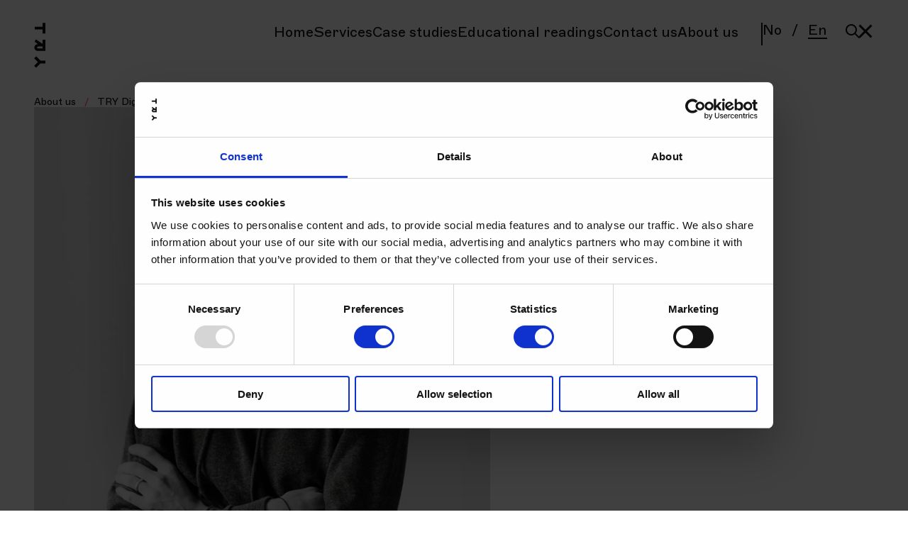

--- FILE ---
content_type: text/html;charset=utf-8
request_url: https://try.no/en/ansatte/mikelis-apinis
body_size: 5034
content:
<!doctype html><html lang="en"><head><script type="application/javascript" id="hs-cookie-banner-scan" data-hs-allowed="true" src="/_hcms/cookie-banner/auto-blocking.js?portalId=6252589&amp;domain=try.no"></script>
        <meta charset="utf-8">
        <link rel="stylesheet" href="https://cdn.jsdelivr.net/npm/choices.js/public/assets/styles/choices.min.css">
        <meta name="description" content="Miķelis Apinis">
        <title>Miķelis Apinis</title>
        <meta name="viewport" content="width=device-width, initial-scale=1">

    
    <meta property="og:description" content="Miķelis Apinis">
    <meta property="og:title" content="Miķelis Apinis">
    <meta name="twitter:description" content="Miķelis Apinis">
    <meta name="twitter:title" content="Miķelis Apinis">

    

    
    <style>
a.cta_button{-moz-box-sizing:content-box !important;-webkit-box-sizing:content-box !important;box-sizing:content-box !important;vertical-align:middle}.hs-breadcrumb-menu{list-style-type:none;margin:0px 0px 0px 0px;padding:0px 0px 0px 0px}.hs-breadcrumb-menu-item{float:left;padding:10px 0px 10px 10px}.hs-breadcrumb-menu-divider:before{content:'›';padding-left:10px}.hs-featured-image-link{border:0}.hs-featured-image{float:right;margin:0 0 20px 20px;max-width:50%}@media (max-width: 568px){.hs-featured-image{float:none;margin:0;width:100%;max-width:100%}}.hs-screen-reader-text{clip:rect(1px, 1px, 1px, 1px);height:1px;overflow:hidden;position:absolute !important;width:1px}
</style>

<link class="hs-async-css" rel="preload" href="https://try.no/hubfs/hub_generated/template_assets/1/88687464627/1762248017864/template_app.min.css" as="style" onload="this.onload=null;this.rel='stylesheet'">
<noscript><link rel="stylesheet" href="https://try.no/hubfs/hub_generated/template_assets/1/88687464627/1762248017864/template_app.min.css"></noscript>
<link rel="stylesheet" href="https://try.no/hubfs/hub_generated/template_assets/1/88687464630/1762248005940/template_page-header.min.css">
<link rel="stylesheet" href="https://try.no/hubfs/hub_generated/template_assets/1/88687160431/1762248008454/template_page-footer.min.css">
<link rel="stylesheet" href="https://try.no/hubfs/hub_generated/template_assets/1/88681218325/1762248015791/template_employee-bio-page.min.css">
    

    
    <link rel="canonical" href="https://try.no/en/ansatte/mikelis-apinis">

<!-- Google Tag Manager -->
<script>(function(w,d,s,l,i){w[l]=w[l]||[];w[l].push({'gtm.start':
new Date().getTime(),event:'gtm.js'});var f=d.getElementsByTagName(s)[0],
j=d.createElement(s),dl=l!='dataLayer'?'&l='+l:'';j.async=true;j.src=
'https://tracking.try.no/gtm.js?id='+i+dl;f.parentNode.insertBefore(j,f);
})(window,document,'script','dataLayer','GTM-PM58F9Q');</script>
<!-- End Google Tag Manager -->

<meta name="facebook-domain-verification" content="u1d4ixjjjjd2oag7lub9k8jthzrgl4">

<!-- Start of HubSpot Embed Code -->
<script type="text/javascript" id="hs-script-loader" async defer src="//js.hs-scripts.com/6252589.js"></script>
<!-- End of HubSpot Embed Code -->
<script src="https://darkvisitors.com/tracker.js?project_key=618f6ed6-4213-4d96-9870-b9fbb295f9fe" async></script>
<meta property="og:image" content="https://try.no/hubfs/mikelis-apinis.jpg">
<meta property="og:image:width" content="700">
<meta property="og:image:height" content="875">

<meta name="twitter:image" content="https://try.no/hubfs/mikelis-apinis.jpg">


<meta property="og:url" content="https://try.no/en/ansatte/mikelis-apinis">
<meta name="twitter:card" content="summary">
<meta http-equiv="content-language" content="en">
<link rel="alternate" hreflang="en" href="https://try.no/en/ansatte/mikelis-apinis">
<link rel="alternate" hreflang="no" href="https://try.no/ansatte/mikelis-apinis">





<meta name="robots" content="noindex">

        <link rel="apple-touch-icon" sizes="180x180" href="https://try.no/hubfs/raw_assets/public/TRY-web-v2/icons/apple-touch-icon.png">
        <link rel="icon" type="image/png" sizes="32x32" href="https://try.no/hubfs/raw_assets/public/TRY-web-v2/icons/favicon-32x32.png">
        <link rel="icon" type="image/png" sizes="16x16" href="https://try.no/hubfs/raw_assets/public/TRY-web-v2/icons/favicon-16x16.png">
        <link rel="manifest" href="https://try.no/hubfs/raw_assets/public/TRY-web-v2/site.manifest.json">
        <link rel="mask-icon" href="https://try.no/hubfs/raw_assets/public/TRY-web-v2/icons/safari-pinned-tab.svg" color="#fe623f">
        <meta name="msapplication-TileColor" content="#ff5500">
        <meta name="theme-color" content="#fe623f">
        <meta name="format-detection" content="telephone=no">

        <link href="https://try.no/hubfs/hub_generated/template_assets/1/88679404716/1762248011727/template_fonts.min.css" rel="stylesheet" media="(min-width: 10000px)" onload="this.removeAttribute('media')">

        
        
        
        

        <script type="application/ld+json">
            {
                "@context" : "https://schema.org/",
                "@type" : "WebSite",
                "name" : "TRY-huset",
                "alternateName" : "TRY.no",
                "url" : "https://try.no/"
            }
        </script>
      <script src="https://open.spotify.com/embed/iframe-api/v1" async></script>

      
    
    

    <meta name="generator" content="HubSpot"></head>
    <body class="  hs-content-id-95586734954 hs-site-page page  employee-bio-page body-bg-color-white">

        
            









<header class="page-header " data-header>
  <div class="container">
    <a href="/" class="page-header__logo-link" aria-label="Go to homepage">
      
    <svg aria-hidden="true" class="page-header__logo" width="11" height="40" viewbox="0 0 11 40" fill="none" xmlns="http://www.w3.org/2000/svg">
        <path d="M7.3.2v3.4H.5V6h6.8v3.5h2.5V.2H7.3ZM9.8 33.5H5.7l-4-3.9L0 31.4l3.3 3.3L0 38l1.7 1.7L5.4 36h4.4v-2.5ZM7.3 22.7H3.4a.8.8 0 0 1-.8-.9c0-.4.4-.8.8-.8h4v1.7Zm0-7.6v3.5l-5.7-3.9-1.3 2 3 2.2h-.2a3 3 0 0 0-3 3 3 3 0 0 0 3 3h6.7V15H7.3Z" fill="currentColor" />
    </svg>

    </a>
    
      <nav class="page-header__navigation">
        
  <ul class="main-menu-list">
    
    
      <li class="main-menu-list__item">
        
          <a href="https://try.no/en/" class="main-menu-list__item-link menu-link-style">
            Home
          </a>
        
        
      </li>
    
      <li class="main-menu-list__item">
        
          <a href="https://try.no/en/services" class="main-menu-list__item-link menu-link-style">
            Services
          </a>
        
        
      </li>
    
      <li class="main-menu-list__item">
        
          <a href="https://try.no/en/case-studies" class="main-menu-list__item-link menu-link-style">
            Case studies
          </a>
        
        
      </li>
    
      <li class="main-menu-list__item">
        
          <a href="https://try.no/en/educational-readings" class="main-menu-list__item-link menu-link-style">
            Educational readings
          </a>
        
        
      </li>
    
      <li class="main-menu-list__item">
        
          <a href="https://try.no/en/contact-us" class="main-menu-list__item-link menu-link-style">
            Contact us
          </a>
        
        
      </li>
    
      <li class="main-menu-list__item">
        
          <a href="https://try.no/en/about-us" class="main-menu-list__item-link menu-link-style">
            About us
          </a>
        
        
      </li>
    
  </ul>


        
        
        <div class="page-header__language-picker-box">
          <span class="page-header__menu-divider"></span>
          <div class="page-header__language-picker-wrapper">
            <a href="/ansatte/mikelis-apinis" aria-label="Norsk" class="page-header__language-picker-button ">No</a>
            <span class="page-header__language-divider">/</span>
            <a href="/en/ansatte/mikelis-apinis" aria-label="English" class="page-header__language-picker-button  active ">En</a>
          </div>
        </div>
        

      </nav>
      <div class="page-header__button-wrapper">
        
          <a class="page-header__search-link" href="https://try.no/en/search" aria-label="Søk">
            
  <svg aria-hidden="true" class="page-header__search-icon" xmlns="http://www.w3.org/2000/svg" width="24" height="24" viewbox="0 0 24 24" fill="none">
    <path fill="currentColor" d="M10 4a6 6 0 1 0 0 12 6 6 0 0 0 0-12Zm-8 6a8 8 0 1 1 14.32 4.906l5.387 5.387a1 1 0 0 1-1.414 1.414l-5.387-5.387A8 8 0 0 1 2 10Z" />
  </svg>

          </a>
        
        <button aria-expanded="false" aria-label="Menu button" type="button" role="button" class="page-header__menu-button" data-menu-button></button>
      </div>
    
  </div>
</header>
        

        <main>
            
    

        
            
        

        <section class="employee-bio color-white">
            <div class="employee-bio__container container">
                <div class="employee-bio__breadcrumbs">
                    <span>
                        <a href="https://try.no/om-oss">
                            About us
                        </a>
                    </span>
                    <span>
                        <a href="">
                            TRY Dig
                        </a>
                    </span>
                </div>
                <div class="employee-bio__content">
                    <div class="employee-bio__image">
                        
                            
    

    
        
            
        
    
        
            
        
    
        
            
        
    

    <img srcset="https://try.no/hs-fs/hubfs/mikelis-apinis.jpg?width=320&amp;height=396&amp;name=mikelis-apinis.jpg 320w, https://try.no/hs-fs/hubfs/mikelis-apinis.jpg?width=768&amp;height=950&amp;name=mikelis-apinis.jpg 768w, https://try.no/hubfs/mikelis-apinis.jpg 1280w" src="https://try.no/hubfs/mikelis-apinis.jpg" onload="window.requestAnimationFrame(function(){if(!(size=getBoundingClientRect().width))return;onload=null;sizes=Math.ceil(size/window.innerWidth*100)+'vw';});" sizes="1px" alt="image" class="Miķelis Apinis" loading="lazy">

                        
                    </div>
                    <div class="employee-bio__text-block">
                        <h1 class="employee-bio__heading-container">
                            <span class="employee-bio__heading">
                                Miķelis Apinis
                            </span>
                            <span class="employee-bio__subheading">
                                

                                
                                    Developer, TRY Dig
                                
                            </span>
                        </h1>
                        <div class="employee-bio__details">
                            
                            
                                
    <p class="text-body-md ">
        mikelis.apinis@try.no
    </p>

                            
                            
                        </div>
                        <div class="employee-bio__description">
                            
    
        
    
        
            
        
    

                        </div>
                    </div>
                </div>
            </div>
        </section>

        
        
        
        
        

        

    
    

    <div id="related-blog-posts-7086111769253418682">
</div>
<script type="text/javascript">
  const xhttp_7086111769253418682 = new XMLHttpRequest();
  xhttp_7086111769253418682.open("GET", '/_hcms/related-blog-posts-callback?targetBlogIds=54787337233&blogAuthors=Mi%C4%B7elis+Apinis&macro=default&limit=3&templatePath=TRY-web-v2%2Ftemplates%2Femployee-bio-page.html&contentId=95586734954&requestPath=%2Fen%2Fansatte%2Fmikelis-apinis&hs-expires=1800748800&hs-version=1&hs-signature=AMLuf4fo0AksV2lf_D7akGf8znulbvfPXA');
  xhttp_7086111769253418682.onreadystatechange = function() {
    if (this.readyState == XMLHttpRequest.DONE) {
      if (this.status == 200) {
        var id = setInterval(function() {
          var formattingFunction = blog_post_formatter;
          if (formattingFunction !== undefined) {
            clearTimeout(id);
            document.getElementById('related-blog-posts-7086111769253418682').outerHTML = formattingFunction(JSON.parse(xhttp_7086111769253418682.responseText));
          }
        }, 50);

        setTimeout(function() {
          clearTimeout(id);
        }, 10000);
      } else {
        console.error('Error: ', this.statusText);
      }
    }
  };
  xhttp_7086111769253418682.send();
</script>


    <script>
        let blog_post_formatter = function(blogposts) {
            if (!blogposts.length) {
                return null;
            }

            
            let formatted = '<section class="article-feed article-feed--mobile">';
                formatted += '<div class="article-feed__content" data-related-articles-swiper>';
                    formatted += '<div class="container">';
                        formatted += '<div class="article-feed__heading-content article-feed__heading-content--mobile">';
                            formatted += '<h2 class="article-feed__heading">Dette har jeg jobbet med</h2>';
                            formatted += '<div class="article-feed__buttons">';
                                formatted += `
    <button type="button" role="button" aria-label="related-articles-prev" class="link link--primary article-feed__button" >
        
    <svg class="" width="32" height="33" viewBox="0 0 32 33" fill="none" xmlns="http://www.w3.org/2000/svg">
        <path d="M16.4703 9.02263L10.2303 14.9746H29.6543V17.6626H10.2303L16.4703 23.6146L14.4543 25.4706L5.33429 16.3186L14.4543 7.16663L16.4703 9.02263Z" fill="currentColor"/>
    </svg>

        
    </button>
`;
                                formatted += `
    <button type="button" role="button" aria-label="related-articles-next" class="link link--primary article-feed__button" >
        
        
    <svg aria-hidden="true" class="" width="32" height="32" viewBox="0 0 32 32" fill="none" xmlns="http://www.w3.org/2000/svg">
        <path d="M17.184 8.52263L23.424 14.4746H4V17.1626H23.424L17.184 23.1146L19.2 24.9706L28.32 15.8186L19.2 6.66663L17.184 8.52263Z" fill="currentColor"/>
    </svg>

    </button>
`;
                            formatted += '</div>';
                        formatted += '</div>';
                    formatted += '</div>';
                    formatted += '<div class="article-feed__articles-container swiper-wrapper">';
                        blogposts.forEach((blogpost) => {
                            formatted += '<div class="article-feed__single-article swiper-slide">';
                                formatted += '<div class="article-feed__image-container">';
                                    formatted += `<img class="article-feed__article-image" src="${blogpost.featuredImage}" alt="${blogpost.featuredImageAltText}">`;
                                formatted += '</div>';
                                formatted += '<div class="article-feed__article-details">';
                                    formatted += '<div class="article-feed__date-content">';
                                        formatted += '<span class="article-feed__single-detail">Artikkel</span>';
                                        formatted += `<span class="article-feed__single-detail">${new Intl.DateTimeFormat('no-no').format(blogpost.publishDate)}</span>`;
                                    formatted += '</div>';
                                    formatted += '<div class="article-feed__article-tags">';
                                        blogpost.tagList.forEach((tag, index) => {
                                            if (index < 1) {
                                                let convertedTag = tag.name.replace(" ", "_");
                                                formatted += `<a href="?articlesTag=${convertedTag}" class="tag article-feed__single-tag">`;
                                                    formatted += `${ tag.name }`;
                                                formatted += '</a>';
                                            }
                                        });
                                        if (blogpost.tagList.length > 1) {
                                            formatted += `<a href="" class="tag article-feed__single-tag">+</a>`;
                                        }
                                    formatted += '</div>';
                                formatted += '</div>';
                                formatted += `<h3 class="article-feed__article-title">${blogpost.name}</h3>`;
                                formatted += `
    
        <button type="button" role="button" class="link link--primary article-feed__article-link" >
            Les mer
            <span class="icon">
    <svg aria-hidden="true" class="" width="32" height="32" viewBox="0 0 32 32" fill="none" xmlns="http://www.w3.org/2000/svg">
        <path d="M17.184 8.52263L23.424 14.4746H4V17.1626H23.424L17.184 23.1146L19.2 24.9706L28.32 15.8186L19.2 6.66663L17.184 8.52263Z" fill="currentColor"/>
    </svg>
</span>
        </button>
    
`;
                            formatted += '</div>';
                        });
                    formatted += '</div>';
                formatted += '</div>';
                formatted += '<div class="container">';
                    formatted += '<div class="article-feed__link">';
                        formatted += `
    
        <button type="button" role="button" class="link link--primary article-feed__link" >
            Se flere
            <span class="icon">
    <svg aria-hidden="true" class="" width="32" height="32" viewBox="0 0 32 32" fill="none" xmlns="http://www.w3.org/2000/svg">
        <path d="M17.184 8.52263L23.424 14.4746H4V17.1626H23.424L17.184 23.1146L19.2 24.9706L28.32 15.8186L19.2 6.66663L17.184 8.52263Z" fill="currentColor"/>
    </svg>
</span>
        </button>
    
`;
                    formatted += '</div>';
                formatted += '</div>';
            formatted += '</section>';

            
            formatted += '<section class="article-feed article-feed--desktop">';
                formatted += '<div class="container">';
                    formatted += '<div class="article-feed__heading-content">';
                        formatted += '<h2 class="article-feed__heading">Dette har jeg jobbet med</h2>';
                        formatted += '<div class="article-feed__link">';
                            formatted += `
    
        <button type="button" role="button" class="link link--primary article-feed__link" >
            Se flere
            <span class="icon">
    <svg aria-hidden="true" class="" width="32" height="32" viewBox="0 0 32 32" fill="none" xmlns="http://www.w3.org/2000/svg">
        <path d="M17.184 8.52263L23.424 14.4746H4V17.1626H23.424L17.184 23.1146L19.2 24.9706L28.32 15.8186L19.2 6.66663L17.184 8.52263Z" fill="currentColor"/>
    </svg>
</span>
        </button>
    
`;
                        formatted += '</div>';
                    formatted += '</div>';
                    formatted += '<div class="article-feed__articles-container">';
                        blogposts.forEach((blogpost) => {
                            formatted += '<div class="article-feed__single-article">';
                                formatted += '<div class="article-feed__image-container">';
                                    formatted += `<img class="article-feed__article-image" src="${blogpost.featuredImage}" alt="${blogpost.featuredImageAltText}">`;
                                formatted += '</div>';
                                formatted += '<div class="article-feed__article-details">';
                                    formatted += '<div class="article-feed__date-content">';
                                        formatted += '<span class="article-feed__single-detail">Artikkel</span>';
                                        formatted += `<span class="article-feed__single-detail">${new Intl.DateTimeFormat('no-no').format(blogpost.publishDate)}</span>`;
                                    formatted += '</div>';
                                    formatted += '<div class="article-feed__article-tags">';
                                        blogpost.tagList.forEach((tag, index) => {
                                            if (index < 2) {
                                                const convertedTag = tag.name.replace(" ", "_");
                                                formatted += `<a href="?articlesTag=${convertedTag}" class="tag article-feed__single-tag">`;
                                                    formatted += `${ tag.name }`;
                                                formatted += '</a>';
                                            }
                                        });
                                        if (blogpost.tagList.length > 2) {
                                            formatted += `<a href="" class="tag article-feed__single-tag">+</a>`;
                                        }
                                    formatted += '</div>';
                                formatted += '</div>';
                                formatted += `<h3 class="article-feed__article-title">${blogpost.name}</h3>`;
                                formatted += `
    
        <button type="button" role="button" class="link link--primary article-feed__article-link" >
            Les mer
            <span class="icon">
    <svg aria-hidden="true" class="" width="32" height="32" viewBox="0 0 32 32" fill="none" xmlns="http://www.w3.org/2000/svg">
        <path d="M17.184 8.52263L23.424 14.4746H4V17.1626H23.424L17.184 23.1146L19.2 24.9706L28.32 15.8186L19.2 6.66663L17.184 8.52263Z" fill="currentColor"/>
    </svg>
</span>
        </button>
    
`;
                            formatted += '</div>';
                        });
                    formatted += '</div>';
                formatted += '</div>';
            formatted += '</section>';
            return formatted;
        };

        const relatedArticlesLoaded = new Event("relatedArticlesLoaded");

        window.addEventListener("load", () => {
            document.body.dispatchEvent(relatedArticlesLoaded);
        });

    </script>



    

        </main>

        
            





<!-- module html  -->
<footer class="footer">
    <div class="container footer__content">
        <div class="footer__navigation-container">
            <a href="/" class="footer__logo-link" aria-label="Go to homepage">
    <svg aria-hidden="true" class="footer__logo" width="11" height="40" viewbox="0 0 11 40" fill="none" xmlns="http://www.w3.org/2000/svg">
        <path d="M7.3.2v3.4H.5V6h6.8v3.5h2.5V.2H7.3ZM9.8 33.5H5.7l-4-3.9L0 31.4l3.3 3.3L0 38l1.7 1.7L5.4 36h4.4v-2.5ZM7.3 22.7H3.4a.8.8 0 0 1-.8-.9c0-.4.4-.8.8-.8h4v1.7Zm0-7.6v3.5l-5.7-3.9-1.3 2 3 2.2h-.2a3 3 0 0 0-3 3 3 3 0 0 0 3 3h6.7V15H7.3Z" fill="currentColor" />
    </svg>
</a>
            <nav class="footer__navigation columns-2">
                
                        <ul class="footer__list ">
                            
                                <li class="footer__list-item">
                                    
    
    
    
    
    
    
    
    
    
    
    
    
    
    
    
    
    
    
    
    
    
    
    
    
    
    
    
    

                                    <a class="footer__item-link" href="https://try.no/en/services">
                                        Our Services
                                    </a>
                                </li>
                            
                                <li class="footer__list-item">
                                    
    
    
    
    
    
    
    
    
    
    
    
    
    
    
    
    
    
    
    
    
    
    
    
    
    
    
    
    

                                    <a class="footer__item-link" href="https://try.no/en/about-us">
                                        About TRY
                                    </a>
                                </li>
                            
                        </ul>

                
                        <ul class="footer__list last">
                            
                                <li class="footer__list-item">
                                    
    
    
    
    
    
    
    
    
    
    
    
    
    
    
    
    
    
    
    
    
    
    
    
    
    
    
    
    

                                    <a class="footer__item-link" href="https://try.no/en/contact-us">
                                        Contact us
                                    </a>
                                </li>
                            
                                <li class="footer__list-item">
                                    
    
    
    
    
    
    
    
    
    
    
    
    
    
    
    
    
    
    
    
    
    
    
    
    
    
    
    
    

                                    <a class="footer__item-link" href="https://try.no/en/privacy" target="_blank">
                                        Privacy policy
                                    </a>
                                </li>
                            
                        </ul>

                
              
            </nav>
        </div>
      <div class="footer__details-container columns-2">
            <div class="footer__links">
                <a class="footer__single-link" href=""></a>
                <a class="footer__single-link" href=""></a>
            </div>
            <div class="footer__contacts-container columns-2">
                <p class="footer__address">
                    <span>Øvre Slottsgate 8</span>
                    <span>0157 Oslo</span>
                </p>
                <div class="footer__contacts">
                    <span class="footer__single-contact">post@try.no</span>
                    <span class="footer__single-contact">+47 22400500</span>
                </div>
            </div>
        </div>
    </div>
</footer>
        

        
<!-- HubSpot performance collection script -->
<script defer src="/hs/hsstatic/content-cwv-embed/static-1.1293/embed.js"></script>
<script>
var hsVars = hsVars || {}; hsVars['language'] = 'en';
</script>

<script src="/hs/hsstatic/cos-i18n/static-1.53/bundles/project.js"></script>
<script defer src="https://try.no/hubfs/hub_generated/template_assets/1/88679404724/1762248007750/template_manifest.min.js"></script>
<script defer src="https://try.no/hubfs/hub_generated/template_assets/1/88687464710/1762248005993/template_vendor.min.js"></script>
<script defer src="https://try.no/hubfs/hub_generated/template_assets/1/88686096136/1768989148651/template_app.min.js"></script>
<script src="https://try.no/hubfs/hub_generated/template_assets/1/88679404722/1762248016594/template_article-feed.min.js"></script>

<!-- Start of HubSpot Analytics Code -->
<script type="text/javascript">
var _hsq = _hsq || [];
_hsq.push(["setContentType", "standard-page"]);
_hsq.push(["setCanonicalUrl", "https:\/\/try.no\/en\/ansatte\/mikelis-apinis"]);
_hsq.push(["setPageId", "hubdb-95586734954-5412890-98690305968"]);
_hsq.push(["setContentMetadata", {
    "contentPageId": "hubdb-95586734954-5412890-98690305968",
    "legacyPageId": "hubdb-95586734954-5412890-98690305968",
    "contentFolderId": null,
    "contentGroupId": null,
    "abTestId": null,
    "languageVariantId": 95586734954,
    "languageCode": "en",
    
    
}]);
</script>

<script type="text/javascript" id="hs-script-loader" async defer src="/hs/scriptloader/6252589.js"></script>
<!-- End of HubSpot Analytics Code -->


<script type="text/javascript">
var hsVars = {
    render_id: "e8f7e66e-1142-4d13-bb93-3088b1e48750",
    ticks: 1769253418382,
    page_id: 95586734954,
    dynamic_page_id: "hubdb-95586734954-5412890-98690305968",
    content_group_id: 0,
    portal_id: 6252589,
    app_hs_base_url: "https://app-eu1.hubspot.com",
    cp_hs_base_url: "https://cp-eu1.hubspot.com",
    language: "en",
    analytics_page_type: "standard-page",
    scp_content_type: "",
    
    analytics_page_id: "hubdb-95586734954-5412890-98690305968",
    category_id: 1,
    folder_id: 0,
    is_hubspot_user: false
}
</script>


<script defer src="/hs/hsstatic/HubspotToolsMenu/static-1.432/js/index.js"></script>

<!-- Google Tag Manager (noscript) -->
<noscript><iframe src="https://tracking.try.no/ns.html?id=GTM-PM58F9Q" height="0" width="0" style="display:none;visibility:hidden"></iframe></noscript>
<!-- End Google Tag Manager (noscript) -->


    
</body></html>

--- FILE ---
content_type: text/css
request_url: https://try.no/hubfs/hub_generated/template_assets/1/88687464627/1762248017864/template_app.min.css
body_size: 3786
content:
@charset "UTF-8";/*! normalize.css v2.1.3 | MIT License | git.io/normalize */article,aside,details,figcaption,figure,footer,header,hgroup,main,nav,section,summary{display:block}audio,canvas,video{display:inline-block}audio:not([controls]){display:none;height:0}[hidden],template{display:none}html{-ms-text-size-adjust:100%;-webkit-text-size-adjust:100%;font-family:sans-serif}body{margin:0}a{background:transparent}a:focus{outline:thin dotted}a:active,a:hover{outline:0}h1{font-size:2em;margin:.67em 0}abbr[title]{border-bottom:1px dotted}b,strong{font-weight:700}dfn{font-style:italic}hr{-webkit-box-sizing:content-box;box-sizing:content-box;height:0}mark{background:#ff0;color:#000}code,kbd,pre,samp{font-family:monospace,serif;font-size:1em}pre{white-space:pre-wrap}q{quotes:"“" "”" "‘" "’"}small{font-size:80%}sub,sup{font-size:75%;line-height:0;position:relative;vertical-align:baseline}sup{top:-.5em}sub{bottom:-.25em}img{border:0}svg:not(:root){overflow:hidden}figure{margin:0}fieldset{border:1px solid silver;margin:0 2px;padding:.35em .625em .75em}legend{border:0;padding:0}button,input,select,textarea{font-family:inherit;font-size:100%;margin:0}button,input{line-height:normal}button,select{text-transform:none}button,html input[type=button],input[type=reset],input[type=submit]{-webkit-appearance:button;cursor:pointer}button[disabled],html input[disabled]{cursor:default}input[type=checkbox],input[type=radio]{-webkit-box-sizing:border-box;box-sizing:border-box;padding:0}input[type=search]{-webkit-appearance:textfield;-webkit-box-sizing:content-box;box-sizing:content-box}input[type=search]::-webkit-search-cancel-button,input[type=search]::-webkit-search-decoration{-webkit-appearance:none}button::-moz-focus-inner,input::-moz-focus-inner{border:0;padding:0}textarea{overflow:auto;vertical-align:top}table{border-collapse:collapse;border-spacing:0}*,:after,:before{-webkit-box-sizing:border-box;box-sizing:border-box;margin:0;min-width:0}button{background-color:transparent}address{font-style:normal}img{height:auto;max-width:100%}a{text-decoration:none}a,a:visited{color:#111}a:focus-visible{-webkit-box-shadow:0 0 0 2px #fff,0 0 0 2px #4081e2;box-shadow:0 0 0 2px #fff,0 0 0 2px #4081e2;outline:2px solid #4081e2;outline-offset:2px}html{height:100%;scroll-behavior:smooth}@media (min-width:1728px){html{font-size:calc(100% + 1vw - 17.28px)}}body{-webkit-font-smoothing:antialiased;-webkit-box-orient:vertical;-webkit-box-direction:normal;background-color:#ffebe0;color:#111;display:-webkit-box;display:-ms-flexbox;display:flex;-ms-flex-direction:column;flex-direction:column;font-family:ABC Marfa,Arial,sans-serif;font-size:1rem;font-weight:400;height:100%;line-height:136%}@media (max-width:767px){body.menu-open{overflow:hidden}}body.body-bg-color-primary-2{background-color:#fe623f}body.body-bg-color-primary-4{background-color:#ffc9ae}body.body-bg-color-neutral-light-1{background-color:#ffebe0}body.body-bg-color-neutral-dark-1{background-color:#111}body.body-bg-color-white{background-color:#fff}body.body-bg-color-neutral-light-2{background-color:#f5f5f5}body.article-page,body.contacts-page,body.employee-bio-page,body.theme-white{background-color:#fff}body.theme-dark{background-color:#111}body.home-page{background-color:transparent}body.landing-page{background-color:#fff}body.events-page{background-color:transparent}body.blog-post,body.blogs-listing-page{background-color:#fff}body.embed-page-body-class{background-color:#fff!important}body.embed-page-body-class main{background-color:#ffebe0!important}h1,h2,h3,h4,h5,h6{font-weight:400;margin:0}main{-webkit-box-flex:1;-ms-flex:1 0 auto;flex:1 0 auto;padding-top:5.5rem}@media (min-width:768px){main{padding-top:8rem}}.events-page main,.home-page main{padding-top:0}.page-footer{-ms-flex-negative:0;flex-shrink:0}ul{list-style-type:none;padding:0}.container{margin-left:auto;margin-right:auto;padding-left:16px;padding-right:16px;width:100%}@media (min-width:768px){.container{margin-left:auto;margin-right:auto;padding-left:24px;padding-right:24px;width:100%}}@media (min-width:1280px){.container{margin-left:auto;margin-right:auto;padding-left:48px;padding-right:48px;width:100%}}@media (min-width:1728px){.container{margin-left:auto;margin-right:auto;padding-left:64px;padding-right:64px;width:100%}}.audio-player-wrapper{display:grid;grid-template-columns:repeat(1,1fr)}@media (min-width:768px){.audio-player-wrapper{gap:2.5rem;grid-template-columns:repeat(2,1fr)}}div>.hs-audio-player{color:#111;height:3.5rem}div>.hs-audio-player,div[role=button]{background-color:#f5f5f5;border-radius:0}div[data-status=initial].hs-audio-player:hover{background-color:#c7c7c7}div[data-status=initial].hs-audio-player:hover div[role=button]:not([aria-disabled=true]){background:#c7c7c7}div[role=button]:not([aria-disabled=true]):hover{background-color:#111;color:#fff}div[role=button]:not([aria-disabled=true]):hover svg{fill:#fff}div[role=button]:not([aria-disabled=true]):hover .hs-audio-player{color:#fff}div[data-placement=right]>div+div[aria-hidden=true],div[role=button][aria-disabled=false]+div,div[role=button][aria-disabled=true]+div,div[role=button][data-testid=play-pause-button]+div[aria-hidden=true],div[role=button][data-testid=playback-rate]+div[aria-hidden=true],div[role=slider]:not([aria-disabled=true])+div{background-color:#111;color:#fff}div[role=slider]{background:#c7c7c7;border-radius:0}div[role=slider]>div,div[role=slider]>div>div{background:#111}div>.hs-audio-player>div>div>svg{fill:#111}div[role=group]>div{border-color:#111;border-radius:0;padding:0}div[role=group][aria-expanded=true]>div>div>div[role=button]{border-radius:0;height:2.5rem;width:2.5rem}.hs-audio-player>div:nth-child(4){display:none}body.menu-open .hs-audio-player{display:none!important}#hs-web-interactives-bottom-anchor>div{width:34.375rem!important}#hubspot-grader-form-customization,.hs_cos_wrapper .hs_cos_wrapper_widget .hs_cos_wrapper_type_module,.widget-type-custom_widget{background-color:#fff!important}:target{scroll-margin-top:6.25rem}@media (min-width:768px){:target{scroll-margin-top:8.75rem}}@media (min-width:1728px){:target{scroll-margin-top:10rem}}.checkbox-tag-container input{left:-100vw;position:absolute}.checkbox-tag-container{min-width:-webkit-fit-content;min-width:-moz-fit-content;min-width:fit-content}.hs-breadcrumb-menu-wrapper{font-size:14px;line-height:1.12}@media (max-width:767px){.hs-breadcrumb-menu-wrapper{padding-left:22px}}.hs-breadcrumb-menu-wrapper ul{-webkit-box-align:center;-ms-flex-align:center;align-items:center;display:-webkit-box;display:-ms-flexbox;display:flex;line-height:none}.hs-breadcrumb-menu-wrapper li{font-size:inherit;height:auto;line-height:inherit;padding:0;position:relative}.hs-breadcrumb-menu-wrapper li.last-crumb{display:none}@media (max-width:767px){.hs-breadcrumb-menu-wrapper li.first-crumb{display:none}}@media (min-width:768px){.hs-breadcrumb-menu-wrapper li:nth-last-child(2) .hs-breadcrumb-menu-divider:before{content:""}}.hs-breadcrumb-menu-wrapper a{color:#757575;font-size:inherit;line-height:inherit}.body-bg-color-neutral-dark-1 .hs-breadcrumb-menu-wrapper a{color:#fff}.hs-breadcrumb-menu-wrapper .hs-breadcrumb-menu-divider{color:#fe623f;display:inline-block;margin:.25rem 0}@media (max-width:767px){.hs-breadcrumb-menu-wrapper .hs-breadcrumb-menu-divider{content:url("data:image/svg+xml;charset=utf-8,%3Csvg xmlns='http://www.w3.org/2000/svg' fill='%23fe623f' viewBox='0 0 16 16'%3E%3Cpath d='m7.408 4.261-3.12 2.976H14v1.344H4.288l3.12 2.976-1.008.928L1.84 7.91 6.4 3.333z'/%3E%3C/svg%3E");height:16px;left:-22px;margin:0;position:absolute;top:50%;-webkit-transform:translateY(-50%);-ms-transform:translateY(-50%);transform:translateY(-50%);width:16px}}.hs-breadcrumb-menu-wrapper .hs-breadcrumb-menu-divider:before{content:"/";padding:0 8px}.breadcrumbs__breadcrumbs-item a{color:inherit}.body-bg-color-neutral-dark-1 .breadcrumbs__breadcrumbs-item a{color:#fff}@media (max-width:767px){.breadcrumbs__breadcrumbs-item:not(:last-child){display:none}}.breadcrumbs__breadcrumbs-item-link{display:-webkit-box;display:-ms-flexbox;display:flex;gap:.5rem}.breadcrumbs__breadcrumbs-slash{color:#fe623f;display:none}@media (min-width:768px){.breadcrumbs__breadcrumbs-slash{display:block}}.text-h1{font-size:2rem;line-height:128%}@media (min-width:768px){.text-h1{font-size:2.5rem}}@media (min-width:1280px){.text-h1{font-size:6rem;letter-spacing:-.01em}}.text-h1-bold{-webkit-font-smoothing:antialiased;font-family:ABC Marfa,Arial,sans-serif;font-size:2rem;font-weight:700;line-height:128%}@media (min-width:768px){.text-h1-bold{font-size:2.5rem}}@media (min-width:1280px){.text-h1-bold{font-size:6rem;letter-spacing:-.01em}}.text-h2{font-size:2rem;line-height:128%}@media (min-width:1280px){.text-h2{font-size:2.5rem}}@media (min-width:1728px){.text-h2{font-size:3.5rem}}.text-h2-bold{-webkit-font-smoothing:antialiased;font-family:ABC Marfa,Arial,sans-serif;font-size:2rem;font-weight:700;line-height:128%}@media (min-width:1280px){.text-h2-bold{font-size:2.5rem}}@media (min-width:1728px){.text-h2-bold{font-size:3.5rem}}.text-h3{font-size:1.25rem;line-height:136%}@media (min-width:1280px){.text-h3{font-size:2rem;line-height:128%}}@media (min-width:1728px){.text-h3{font-size:2.5rem}}.text-h3-bold{-webkit-font-smoothing:antialiased;font-family:ABC Marfa,Arial,sans-serif;font-size:1.25rem;font-weight:700;line-height:136%}@media (min-width:1280px){.text-h3-bold{font-size:2rem;line-height:128%}}@media (min-width:1728px){.text-h3-bold{font-size:2.5rem}}.text-h4{font-size:1.5rem;line-height:136%}@media (min-width:1728px){.text-h4{font-size:2rem;line-height:128%}}.text-h4-bold{-webkit-font-smoothing:antialiased;font-family:ABC Marfa,Arial,sans-serif;font-size:1.5rem;font-weight:700;line-height:136%}@media (min-width:1728px){.text-h4-bold{font-size:2rem;line-height:128%}}.text-h5{font-size:1.25rem;line-height:128%}@media (min-width:768px){.text-h5{font-size:1.5rem}}.text-h5-bold{-webkit-font-smoothing:antialiased;font-family:ABC Marfa,Arial,sans-serif;font-size:1.25rem;font-weight:700;line-height:128%}@media (min-width:768px){.text-h5-bold{font-size:1.5rem}}.text-h1-custom{font-size:2.5rem;line-height:128%}@media (min-width:1280px){.text-h1-custom{font-size:4.5rem;line-height:128%}}.text-blog-post-h1-hero{font-size:2rem;letter-spacing:-.96px;line-height:128%}@media (min-width:768px){.text-blog-post-h1-hero{font-size:4.5rem}}@media (min-width:1280px){.text-blog-post-h1-hero{font-size:6rem}}.text-blog-post-h2{font-size:1.5rem;letter-spacing:-.4px;line-height:128%}@media (min-width:768px){.text-blog-post-h2{font-size:2rem}}@media (min-width:1280px){.text-blog-post-h2{font-size:2.5rem}}.text-blog-post-h3{font-size:1.25rem;font-weight:400;letter-spacing:-.32px;line-height:128%}@media (min-width:768px){.text-blog-post-h3{font-size:1.75rem}}@media (min-width:1280px){.text-blog-post-h3{font-size:2rem}}.text-blog-post-h4{font-size:1.25rem;font-weight:700;letter-spacing:-.24px;line-height:128%}@media (min-width:1280px){.text-blog-post-h4{font-size:1.5rem}}.text-blog-post-blockquote{font-size:1.5rem;font-style:italic;letter-spacing:-.32px;line-height:128%}@media (min-width:768px){.text-blog-post-blockquote{font-size:1.75rem}}@media (min-width:1280px){.text-blog-post-blockquote{font-size:2rem}}.text-blog-post-blockquote-author{font-size:1rem;letter-spacing:-.2px;line-height:136%}@media (min-width:768px){.text-blog-post-blockquote-author{font-size:1.125rem}}@media (min-width:1280px){.text-blog-post-blockquote-author{font-size:1.25rem}}.text-body-base,.text-body-base-bold{font-size:1rem;line-height:136%}.text-body-base-bold{-webkit-font-smoothing:antialiased;font-family:ABC Marfa,Arial,sans-serif;font-weight:700}.text-body-lg{font-size:1rem;line-height:136%}@media (min-width:768px){.text-body-lg{font-size:1.25rem}}@media (min-width:1280px){.text-body-lg{font-size:1.5rem}}.text-body-md{font-size:1rem;line-height:136%}@media (min-width:768px){.text-body-md{font-size:1.25rem}}.text-body-md-bold{-webkit-font-smoothing:antialiased;font-family:ABC Marfa,Arial,sans-serif;font-size:1rem;font-weight:700;line-height:136%}@media (min-width:768px){.text-body-md-bold{font-size:1.25rem}}.text-body-lg-bold{font-size:1rem;font-weight:700;line-height:136%}@media (min-width:1280px){.text-body-lg-bold{font-size:1.5rem}}.text-cap-sm{font-size:.875rem;line-height:112%}.text-cap-md{font-size:1.25rem;line-height:112%}.tag{background-color:#ffc9ae;border:none;border-radius:100px;color:#111;display:block;font-size:1rem;height:-webkit-fit-content;height:-moz-fit-content;height:fit-content;line-height:1rem;padding:.5rem 1rem;-webkit-transition:all .3s;transition:all .3s;white-space:nowrap;width:-webkit-fit-content;width:-moz-fit-content;width:fit-content}.tag.article-tag{font-size:.875rem}.tag.xs{line-height:100%}.tag.sm,.tag.xs{font-size:.75rem;padding:.5rem .75rem}@media (min-width:768px){.tag.sm{font-size:.875rem;padding:.5rem .75rem}}.tag.base{font-size:.875rem;padding:.5rem .75rem}@media (min-width:768px){.tag.base{font-size:1rem;padding:.5rem 1rem}}.tag.lg{font-size:1rem;padding:.5rem 1rem}@media (min-width:768px){.tag.lg{font-size:1.25rem;padding:.75rem 1rem}}.background-light .tag{background-color:#ffc9ae}.color-neutral-dark-1 .tag,.color-neutral-light-1 .tag,.color-primary-2 .tag,.color-white .tag{background-color:#ffc9ae;color:#111}.color-primary-4 .tag{background-color:#ffebe0;color:#111}.tag--asLink:focus{-webkit-box-shadow:0 0 0 2px #fff,0 0 0 4px #4081e2;box-shadow:0 0 0 2px #fff,0 0 0 4px #4081e2}.tag--asLink:disabled{background-color:#f5f5f5;color:#757575}.tag--asLink:disabled__count{color:#757575}@media (hover:hover){.color-neutral-dark-1 .tag--asLink:hover,.color-neutral-light-1 .tag--asLink:hover,.color-primary-4 .tag--asLink:hover{background-color:#fe623f;color:#111}.color-primary-2 .tag--asLink:hover{background-color:#ffebe0;color:#111}.tag--asLink:hover{background-color:#111;color:#fff}}.tag--asCheckbox{cursor:pointer;display:-webkit-box;display:-ms-flexbox;display:flex;font-size:1.25rem;gap:4px;height:2rem;padding:.75rem .75rem 1.625rem 1rem;white-space:nowrap}.tag--asCheckbox:focus{outline:2px solid #4081e2}@media (min-width:768px){.tag--asCheckbox:hover{background-color:#111;color:#fff}}.tag--asCheckbox:after{content:attr(data-count);font-size:.75rem;position:relative;top:-.125rem;width:1.25rem}input:checked+.tag--asCheckbox{background-color:#111;color:#fff}input:checked+.tag--asCheckbox:after{content:url("data:image/svg+xml;charset=utf-8,%3Csvg xmlns='http://www.w3.org/2000/svg' fill='%23fff' viewBox='0 0 16 16'%3E%3Cpath d='M7.749 7.048 5.35 4.65l-.963.963 2.398 2.399L4.4 10.398l.927.928L7.713 8.94l2.41 2.41.963-.964-2.41-2.41 2.387-2.387-.928-.927L7.75 7.048Z'/%3E%3C/svg%3E");font-size:1rem;left:-.25rem;top:-.25rem}.link{border:0;border-bottom:.0625rem solid transparent;font-size:1rem;line-height:136%;margin:0;padding:0;-webkit-transition:all .15s linear;transition:all .15s linear;vertical-align:middle}.link,.link .icon{display:inline-block}.link .icon{vertical-align:sub}.link .icon-svg{height:1.25rem;width:1.25rem}.link.sm{font-size:.875rem}.link.sm svg{height:.75rem;width:.75rem}.link.lg{max-width:-webkit-fit-content;max-width:-moz-fit-content;max-width:fit-content}@media (min-width:768px){.link.lg{border-bottom-width:.0875rem;font-size:1.25rem}}.link.lg svg{height:1.25rem;width:1.25rem}.link.xl{border-bottom-width:.1rem;font-size:1.5rem}.link.xl svg{height:1.75rem;width:1.75rem}.link.xxl{border-bottom-width:.125rem;font-size:2rem;line-height:128%}.link.xxl svg{height:2rem;width:2rem}.link svg{height:1rem;width:1rem}.link:disabled{border-bottom:.0625rem solid #757575;color:#757575}.color-neutral-light-1 .link--primary,.color-primary-4 .link--primary,.color-white .link--primary{border-bottom:.0625rem solid #111;color:#111}.color-neutral-light-1 .link--primary:visited,.color-primary-4 .link--primary:visited,.color-white .link--primary:visited{color:#111}@media (hover:hover){.color-neutral-light-1 .link--primary:hover,.color-primary-4 .link--primary:hover,.color-white .link--primary:hover{border-bottom:.0625rem solid #d14500;color:#d14500}}.color-primary-2 .link--primary{border-bottom:.0625rem solid #111;color:#111}.color-primary-2 .link--primary:visited{color:#111}@media (hover:hover){.color-primary-2 .link--primary:hover{border-bottom:.0625rem solid #fff;color:#fff}}.color-neutral-dark-1 .link--primary{border-bottom:.0625rem solid #fff;color:#fff}.color-neutral-dark-1 .link--primary:visited{color:#fff}@media (hover:hover){.color-neutral-dark-1 .link--primary:hover{border-bottom:.0625rem solid #fe623f;color:#fe623f}}.link--secondary{color:#fff;text-decoration:underline;text-decoration-thickness:1px;text-underline-offset:.5rem}.link--secondary:visited{color:#fff}@media (min-width:768px) and (hover:hover){.link--secondary:hover{color:#fe623f}}.button{-webkit-box-align:center;-ms-flex-align:center;align-items:center;background-color:#111;border-radius:.0625rem;color:#fff;cursor:pointer;display:-webkit-inline-box;display:-ms-inline-flexbox;display:inline-flex;font-size:1rem;gap:.375rem;padding:1rem;-webkit-transition:color .15s,border-color .15s linear;transition:color .15s,border-color .15s linear}.button.sm{font-size:.875rem;padding:.75rem}.button.sm .icon{height:.75rem;width:.75rem}.button.lg{font-size:1.25rem;padding:1rem 1.5rem}.button.lg .icon{height:1.25rem;width:1.25rem}.button .icon{height:1rem;width:1rem}.button:disabled{background-color:#fff;color:#757575}.button:focus{-webkit-box-shadow:0 0 0 2px #fff,0 0 0 4px #4081e2;box-shadow:0 0 0 2px #fff,0 0 0 4px #4081e2}.color-neutral-dark-1 .button,.color-white .button{background-color:#fe623f;color:#111}.color-neutral-dark-1 .button:hover,.color-white .button:hover{background-color:#ffc9ae;-webkit-transition:all .15s linear;transition:all .15s linear}.color-neutral-dark-1 .button:active,.color-white .button:active{background-color:#ffebe0}.color-primary-2 .button{background-color:#111;color:#fff;-webkit-transition:all .15s linear;transition:all .15s linear}.color-primary-2 .button:hover{background-color:#ffc9ae;color:#111}.color-primary-2 .button:active{background-color:#ffebe0}.color-primary-4 .button{background-color:#fe623f;color:#111;-webkit-transition:all .15s linear;transition:all .15s linear}.color-primary-4 .button:active,.color-primary-4 .button:hover{background-color:#ffebe0}.color-neutral-light-1 .button{background-color:#fe623f;color:#111;-webkit-transition:all .15s linear;transition:all .15s linear}.color-neutral-light-1 .button:active{background-color:#ffebe0}.color-neutral-light-1 .button:hover{background-color:#111;color:#fff}.choices[data-type*=select-one]{color:#111;width:100%;z-index:2}.choices[data-type*=select-one]:after{border:0;content:url("data:image/svg+xml;charset=utf-8,%3Csvg xmlns='http://www.w3.org/2000/svg' fill='%23111' viewBox='0 0 24 24'%3E%3Cpath d='M11.967 12.962 5 9v2.84L11.967 16 19 11.84V9z'/%3E%3C/svg%3E");height:20px;margin:0;top:50%;-webkit-transform:translateY(-50%);-ms-transform:translateY(-50%);transform:translateY(-50%);-webkit-transition:all .3s;transition:all .3s;width:20px}.choices[data-type*=select-one].is-open:after{-webkit-transform:rotate(180deg);-ms-transform:rotate(180deg);transform:rotate(180deg)}.choices__inner{background-color:#ffebe0;border:1px solid #111;border-radius:1px;font-size:20px;height:auto;line-height:1.36;padding:0!important;width:100%}.color-primary-2 .choices__inner{background-color:#fe623f}.color-primary-4 .choices__inner{background-color:#ffc9ae}.color-neutral-light-1 .choices__inner{background-color:#ffebe0}.color-neutral-dark-1 .choices__inner,.color-white .choices__inner{background-color:#fff}.is-focused .choices__inner,.is-open .choices__inner{border:1px solid #111;border-radius:1px}.choices__list{background-color:#ffebe0;border:0!important;width:auto}.color-primary-2 .choices__list{background-color:#fe623f}.color-primary-4 .choices__list{background-color:#ffc9ae}.color-neutral-light-1 .choices__list{background-color:#ffebe0}.color-neutral-dark-1 .choices__list,.color-white .choices__list{background-color:#fff}.choices__list--single{background-color:#ffebe0;padding:0!important}.color-primary-2 .choices__list--single{background-color:#fe623f}.color-primary-4 .choices__list--single{background-color:#ffc9ae}.color-neutral-light-1 .choices__list--single{background-color:#ffebe0}.color-neutral-dark-1 .choices__list--single,.color-white .choices__list--single{background-color:#fff}.choices__list--dropdown{background-color:#ffebe0!important;border:1px solid #111!important;border-radius:1px!important}.choices__item{font-size:16px!important;letter-spacing:.01em;line-height:1.36;padding:0!important;white-space:nowrap}.choices__item:after{display:none}.choices__item--selectable{padding:16px!important}.choices__item--selectable.is-highlighted{background-color:transparent!important}

--- FILE ---
content_type: text/css
request_url: https://try.no/hubfs/hub_generated/template_assets/1/88687464630/1762248005940/template_page-header.min.css
body_size: 961
content:
.page-header{background-color:#fff;left:0;padding:1.5rem 0;position:fixed;top:0;-webkit-transition:all .15s linear;transition:all .15s linear;width:100%;z-index:5}.page .page-header{background-color:#ffebe0}.home-page .page-header{background-color:transparent}.article-listing-page .page-header,.blogs-listing-page .page-header,.contacts-page .page-header{background-color:#fff}.events-page .page-header{background-color:transparent}.body-bg-color-primary-2 .page-header{background-color:#fe623f}.body-bg-color-primary-4 .page-header{background-color:#ffc9ae}.body-bg-color-neutral-light-1 .page-header{background-color:#ffebe0}.body-bg-color-neutral-dark-1 .page-header{background-color:#111}.body-bg-color-white .page-header{background-color:#fff}@media (min-width:768px){.page-header{padding:2rem 0}}.page-header .container{-webkit-box-pack:justify;-ms-flex-pack:justify;-webkit-box-align:start;-ms-flex-align:start;align-items:start;display:-webkit-box;display:-ms-flexbox;display:flex;justify-content:space-between}@media (max-width:1279px){.menu-open .page-header .container{-ms-flex-wrap:wrap;flex-wrap:wrap}}.page-header__logo-link{display:block;margin-right:1rem;width:2.5rem}@media (min-width:768px){.page-header__logo-link{width:4rem;z-index:10}}.page-header__logo{color:#111;height:2.5rem;-webkit-transition:all .15s linear;transition:all .15s linear}@media (min-width:768px){.page-header__logo{height:4rem;width:1.125rem}.scrolled .page-header__logo{height:2.5rem;width:.6875rem}}.inverted .page-header__logo{color:#fff}.page-header__navigation{display:none;-webkit-transition:all .15s linear;transition:all .15s linear}@media (min-width:1280px){.page-header__navigation{-webkit-box-pack:end;-ms-flex-pack:end;display:-webkit-box;display:-ms-flexbox;display:flex;justify-content:flex-end;width:100%}.scrolled .page-header__navigation{opacity:0;pointer-events:none}}@media (max-width:1279px){.menu-open .page-header__navigation{-webkit-box-ordinal-group:2;-ms-flex-order:1;display:block;height:calc(100vh - 64px);order:1;overflow:auto;width:100%}}.page-header__language-picker-box{display:-webkit-box;display:-ms-flexbox;display:flex;gap:2rem}@media (max-width:1279px){.menu-open .page-header__language-picker-box{-webkit-box-orient:vertical;-webkit-box-direction:normal;-webkit-box-align:end;-ms-flex-align:end;align-items:flex-end;display:-webkit-box;display:-ms-flexbox;display:flex;-ms-flex-direction:column;flex-direction:column;gap:2.5rem;padding-top:2.5rem}}.page-header__menu-divider{-webkit-transition:all .15s linear;transition:all .15s linear}@media (min-width:1280px){.page-header__menu-divider{border:.5px solid #111;display:-webkit-box;display:-ms-flexbox;display:flex;height:2rem;margin-left:2rem;width:.5px}.scrolled .page-header__menu-divider{opacity:0;pointer-events:none}}@media (max-width:1279px){.menu-open .page-header__menu-divider{border:.5px solid #111;display:block;height:.5px;margin-right:0;width:5.625rem}}.inverted .page-header__menu-divider{border:.5px solid #fff}.page-header__language-picker-wrapper{-webkit-box-align:start;-ms-flex-align:start;align-items:start;display:none;-webkit-transition:all .15s linear;transition:all .15s linear}@media (min-width:1280px){.page-header__language-picker-wrapper{display:-webkit-box;display:-ms-flexbox;display:flex}.scrolled .page-header__language-picker-wrapper{opacity:0;pointer-events:none}}@media (max-width:1279px){.menu-open .page-header__language-picker-wrapper{display:inline-block;margin-right:0}}.page-header__language-picker-button{-webkit-box-align:start;-ms-flex-align:start;align-items:start;color:#111;font-size:1.25rem}.page-header__language-picker-button.active{border-bottom:2px solid #111;text-decoration:none}.inverted .page-header__language-picker-button.active{border-bottom:2px solid #fff}.inverted .page-header__language-picker-button{color:#fff}.page-header__language-divider{-webkit-box-align:start;-ms-flex-align:start;align-items:start;color:#111;display:inline-block;font-size:1.25rem;margin:0 .875rem;text-align:start}.inverted .page-header__language-divider{color:#fff}.page-header__button-wrapper{-webkit-box-align:center;-ms-flex-align:center;align-items:center;display:-webkit-box;display:-ms-flexbox;display:flex;gap:1.5rem;margin-left:1.5rem}.page-header__search-link{color:#111;height:1.5rem;width:1.5rem}.inverted .page-header__search-link{color:#fff}.page-header__menu-button,.page-header__search-icon{height:1.5rem;width:1.5rem}.page-header__menu-button{-ms-flex-negative:0;border:none;flex-shrink:0;position:relative;-webkit-transition:all .15s linear;transition:all .15s linear}.page-header__menu-button:after,.page-header__menu-button:before{background-color:#111;content:"";height:.1875rem;left:0;position:absolute;-webkit-transform-origin:center;-ms-transform-origin:center;transform-origin:center;-webkit-transition:all .1s linear;transition:all .1s linear;width:100%}.inverted .page-header__menu-button:after,.inverted .page-header__menu-button:before{background-color:#fff}.page-header__menu-button:before{top:.25rem}.menu-open .page-header__menu-button:before{left:50%;top:50%;-webkit-transform:translate(-50%,-50%) rotate(45deg);-ms-transform:translate(-50%,-50%) rotate(45deg);transform:translate(-50%,-50%) rotate(45deg)}@media (min-width:1280px){.page-header__menu-button:before{left:50%;top:50%;-webkit-transform:translate(-50%,-50%) rotate(45deg);-ms-transform:translate(-50%,-50%) rotate(45deg);transform:translate(-50%,-50%) rotate(45deg)}.scrolled .page-header__menu-button:before{left:0;top:.125rem;-webkit-transform:translate(0) rotate(0deg);-ms-transform:translate(0) rotate(0deg);transform:translate(0) rotate(0deg)}}.page-header__menu-button:after{bottom:.25rem}.menu-open .page-header__menu-button:after{left:50%;top:50%;-webkit-transform:translate(-50%,-50%) rotate(-45deg);-ms-transform:translate(-50%,-50%) rotate(-45deg);transform:translate(-50%,-50%) rotate(-45deg)}@media (min-width:1280px){.page-header__menu-button:after{left:50%;top:50%;-webkit-transform:translate(-50%,-50%) rotate(-45deg);-ms-transform:translate(-50%,-50%) rotate(-45deg);transform:translate(-50%,-50%) rotate(-45deg)}.scrolled .page-header__menu-button:after{bottom:.125rem;left:0;-webkit-transform:translate(0) rotate(0deg);-ms-transform:translate(0) rotate(0deg);transform:translate(0) rotate(0deg)}.scrolled .page-header__menu-button{margin-top:.375rem}}.main-menu-list{-webkit-box-orient:vertical;-webkit-box-direction:normal;display:-webkit-box;display:-ms-flexbox;display:flex;-ms-flex-direction:column;flex-direction:column;gap:2.5rem}@media (max-width:1279px){.menu-open .main-menu-list{-webkit-box-orient:vertical;-webkit-box-direction:normal;-webkit-box-align:end;-ms-flex-align:end;align-items:flex-end;display:-webkit-box;display:-ms-flexbox;display:flex;-ms-flex-direction:column;flex-direction:column;gap:2.5rem;padding-top:2.5rem}}@media (min-width:1280px){.main-menu-list{-webkit-box-pack:end;-ms-flex-pack:end;-webkit-box-orient:horizontal;-webkit-box-direction:normal;-webkit-column-gap:2rem;-moz-column-gap:2rem;column-gap:2rem;display:-webkit-box;display:-ms-flexbox;display:flex;-ms-flex-direction:row;flex-direction:row;-ms-flex-wrap:wrap;flex-wrap:wrap;justify-content:flex-end;row-gap:.25rem}}.main-menu-list__item{-webkit-box-orient:vertical;-webkit-box-direction:normal;-ms-flex-direction:column;flex-direction:column;position:relative}.main-menu-list__item,.main-menu-list__item-link{-webkit-box-pack:end;-ms-flex-pack:end;display:-webkit-box;display:-ms-flexbox;display:flex;justify-content:end}.main-menu-list__item-link{-webkit-box-align:center;-ms-flex-align:center;align-items:center;gap:.5rem}@media (max-width:1279px) and (hover:hover){.main-menu-list .menu-link-style:hover{border-bottom-color:transparent}}.main-menu-list__menu-list-second-level{-webkit-box-orient:vertical;-webkit-box-direction:normal;display:-webkit-box;display:-ms-flexbox;display:flex;-ms-flex-direction:column;flex-direction:column;margin-top:1rem;row-gap:1.5rem}.main-menu-list__item-link-icon{height:1.5rem;-webkit-transition:all .15s linear;transition:all .15s linear;width:1.5rem}@media (min-width:1280px){.main-menu-list__item-link-icon{height:1rem;width:1rem}}.main-menu-list__item-link-icon.active{-webkit-transform:rotate(180deg);-ms-transform:rotate(180deg);transform:rotate(180deg)}.secondary-menu-list{display:none}.secondary-menu-list.active{-webkit-box-orient:vertical;-webkit-box-direction:normal;-webkit-box-align:end;-ms-flex-align:end;align-items:flex-end;display:-webkit-box;display:-ms-flexbox;display:flex;-ms-flex-direction:column;flex-direction:column;gap:2rem;margin-top:1.5rem}@media (min-width:1280px){.secondary-menu-list.active{-webkit-box-align:start;-ms-flex-align:start;align-items:flex-start;gap:1.5rem;left:-85rem;margin-top:.5rem;padding:.5rem 0 2rem 85rem;position:absolute;top:1.875rem;width:calc(100vw + 70rem);z-index:5}}.inverted .secondary-menu-list.active{background-color:#111}.page .secondary-menu-list.active{background-color:#ffebe0}.article-page .secondary-menu-list.active{background-color:#fff}@media (min-width:1280px){.article-page .secondary-menu-list.active{background-color:#fff}}.blogs-listing-page .secondary-menu-list.active{background-color:#fff}@media (min-width:1280px){.blogs-listing-page .secondary-menu-list.active{background-color:#fff}}.blog-post .secondary-menu-list.active{background-color:#fff}@media (min-width:1280px){.blog-post .secondary-menu-list.active{background-color:#fff}}.home-page .secondary-menu-list.active{background-color:#fe623f}@media (min-width:1280px){.home-page .secondary-menu-list.active{background-color:#fe623f}}.contacts-page .secondary-menu-list.active{background-color:#fff}@media (min-width:1280px){.contacts-page .secondary-menu-list.active{background-color:#fff}}.body-bg-color-primary-2 .secondary-menu-list.active,.body-bg-color-primary-4 .secondary-menu-list.active{background-color:#fe623f}@media (min-width:1280px){.body-bg-color-primary-4 .secondary-menu-list.active{background-color:#ffc9ae}}.body-bg-color-neutral-light-1 .secondary-menu-list.active{background-color:#ffebe0}@media (min-width:1280px){.body-bg-color-neutral-light-1 .secondary-menu-list.active{background-color:#ffebe0}}.body-bg-color-neutral-dark-1 .secondary-menu-list.active{background-color:#fe623f}@media (min-width:1280px){.body-bg-color-neutral-dark-1 .secondary-menu-list.active{background-color:#111}}.body-bg-color-white .secondary-menu-list.active{background-color:#fff}@media (min-width:1280px){.body-bg-color-white .secondary-menu-list.active{background-color:#fff}}.secondary-menu-list__item-link{-webkit-box-align:center;-ms-flex-align:center;align-items:center;display:-webkit-box;display:-ms-flexbox;display:flex;gap:.375rem}.secondary-menu-list__item-link-icon{height:1.25rem;width:1.25rem}.menu-link-style{border:none;border-bottom:2px solid transparent;color:#111;cursor:pointer;font-size:1.5rem;line-height:136%;padding:0}@media (min-width:1280px){.menu-link-style{font-size:1.25rem}}@media (hover:hover){.menu-link-style:hover{border-bottom-color:#111}.inverted .menu-link-style:hover{border-bottom-color:transparent}}.inverted .menu-link-style{color:#fff}

--- FILE ---
content_type: text/css
request_url: https://try.no/hubfs/hub_generated/template_assets/1/88687160431/1762248008454/template_page-footer.min.css
body_size: 306
content:
.footer{background-color:#111;color:#fff;padding:2.5rem 0}@media (min-width:768px){.footer{padding:8rem 0 4rem}}.contacts-page .footer{background-color:#111;color:#fff}@media (min-width:1280px){.footer__navigation-container{-webkit-box-pack:justify;-ms-flex-pack:justify;display:-webkit-box;display:-ms-flexbox;display:flex;justify-content:space-between}}.footer__logo{color:#fff;height:2.5rem;margin-bottom:4.5rem;width:auto}@media (min-width:768px){.footer__logo{height:7.5rem;width:1.9375rem}}.contacts-page .footer__logo{color:#fff}.footer__navigation{display:grid;grid-template-columns:1fr;margin-bottom:4.5rem;row-gap:4rem}@media (min-width:1280px){.footer__navigation{margin-bottom:13rem;min-width:44.375rem}}.footer__navigation.columns-2{max-width:44.375rem}@media (min-width:768px){.footer__navigation.columns-2{-webkit-column-gap:2.75rem;-moz-column-gap:2.75rem;column-gap:2.75rem;grid-template-columns:repeat(2,1fr);min-width:44.375rem;row-gap:6.5rem}}.footer__navigation.columns-3{max-width:57.3125rem}@media (min-width:1280px){.footer__navigation.columns-3{-webkit-column-gap:2.75rem;-moz-column-gap:2.75rem;column-gap:2.75rem;grid-template-columns:repeat(3,1fr);min-width:57.3125rem;row-gap:6.5rem}}.footer ul{-webkit-box-orient:vertical;-webkit-box-direction:normal;display:-webkit-box;display:-ms-flexbox;display:flex;-ms-flex-direction:column;flex-direction:column;row-gap:1.25rem}.footer ul li{width:-webkit-fit-content;width:-moz-fit-content;width:fit-content}.footer ul li a{color:#fff;font-size:1.5rem;line-height:1.28;-webkit-transition:all .3s;transition:all .3s}.footer ul li a:visited{color:#fff}@media (min-width:768px){.footer ul li a:hover{color:#fe623f}}.footer ul li a:active{color:#ffc9ae}.contacts-page .footer ul li a,.contacts-page .footer ul li a:visited{color:#fff}.contacts-page .footer ul li a:active{color:#fe623f}@media (min-width:768px){.contacts-page .footer ul li a:hover{color:#fe623f}}@media (max-width:1279px){.footer__list.last{-webkit-box-ordinal-group:101;-ms-flex-order:100;order:100}}.footer__list-item{-webkit-box-align:center;-ms-flex-align:center;align-items:center;display:-webkit-box;display:-ms-flexbox;display:flex;-webkit-transition:all .15s linear;transition:all .15s linear}@media (hover:hover){.footer__list-item:hover{color:#fe623f}.footer__list-item:hover__item-link{color:#fe623f}}.footer__list-icon{cursor:pointer;height:2rem;margin-right:.5rem;width:2rem}.footer__details-container{-webkit-box-orient:vertical;-webkit-box-direction:reverse;display:-webkit-box;display:-ms-flexbox;display:flex;-ms-flex-direction:column-reverse;flex-direction:column-reverse;row-gap:2rem}@media (min-width:768px){.footer__details-container{-webkit-box-orient:horizontal;-webkit-box-direction:normal;-webkit-box-pack:justify;-ms-flex-pack:justify;-webkit-column-gap:2.5rem;-moz-column-gap:2.5rem;column-gap:2.5rem;-ms-flex-direction:row;flex-direction:row;justify-content:space-between}}.footer__details-container.columns-3{-webkit-box-orient:vertical;-webkit-box-direction:reverse;display:-webkit-box;display:-ms-flexbox;display:flex;-ms-flex-direction:column-reverse;flex-direction:column-reverse;row-gap:2rem}@media (min-width:1280px){.footer__details-container.columns-3{-webkit-box-orient:horizontal;-webkit-box-direction:normal;-webkit-box-pack:justify;-ms-flex-pack:justify;-webkit-column-gap:2.5rem;-moz-column-gap:2.5rem;column-gap:2.5rem;-ms-flex-direction:row;flex-direction:row;justify-content:space-between}}.footer__links{-webkit-box-orient:vertical;-webkit-box-direction:normal;display:-webkit-box;display:-ms-flexbox;display:flex;-ms-flex-direction:column;flex-direction:column;row-gap:.5rem}@media (min-width:1280px){.footer__links{-webkit-box-orient:horizontal;-webkit-box-direction:normal;-webkit-box-pack:justify;-ms-flex-pack:justify;-ms-flex-negative:0;-webkit-column-gap:1rem;-moz-column-gap:1rem;column-gap:1rem;-ms-flex-direction:row;flex-direction:row;flex-shrink:0;-ms-flex-wrap:wrap;flex-wrap:wrap;justify-content:space-between;width:15.875rem}}.footer__single-link:visited{color:#fff}@media (min-width:768px){.footer__single-link:hover{color:#fe623f}}.footer__single-link:active{color:#ffc9ae}.footer__single-contact,.footer__single-link{color:#fff;font-size:1rem;line-height:1.36;-webkit-transition:all .3s;transition:all .3s;width:-webkit-fit-content;width:-moz-fit-content;width:fit-content}.contacts-page .footer__single-contact,.contacts-page .footer__single-contact:visited,.contacts-page .footer__single-link,.contacts-page .footer__single-link:visited{color:#fff}@media (min-width:768px){.contacts-page .footer__single-contact:hover,.contacts-page .footer__single-link:hover{color:#fe623f}}.contacts-page .footer__single-contact:active,.contacts-page .footer__single-link:active{color:#fe623f}.footer__contacts-container{-webkit-box-orient:vertical;-webkit-box-direction:normal;display:-webkit-box;display:-ms-flexbox;display:flex;-ms-flex-direction:column;flex-direction:column;gap:32px}@media (min-width:768px){.footer__contacts-container{-webkit-box-orient:horizontal;-webkit-box-direction:normal;-webkit-box-pack:justify;-ms-flex-pack:justify;-ms-flex-negative:1;-ms-flex-direction:row;flex-direction:row;flex-shrink:1;justify-content:space-between;width:44.5rem}}.footer__contacts-container.columns-3{-webkit-box-orient:vertical;-webkit-box-direction:normal;display:-webkit-box;display:-ms-flexbox;display:flex;-ms-flex-direction:column;flex-direction:column;gap:32px}@media (min-width:1280px){.footer__contacts-container.columns-3{-webkit-box-orient:horizontal;-webkit-box-direction:normal;-webkit-box-pack:justify;-ms-flex-pack:justify;-ms-flex-direction:row;flex-direction:row;justify-content:space-between;width:57.3125rem}}.footer__address,.footer__contacts{-webkit-box-orient:vertical;-webkit-box-direction:normal;display:-webkit-box;display:-ms-flexbox;display:flex;-ms-flex-direction:column;flex-direction:column;gap:8px}@media (min-width:768px){.footer__address,.footer__contacts{gap:0}}.footer__address span{white-space:nowrap}@media (min-width:768px){.footer__contacts{width:294px}}.footer__newsletter{margin-bottom:.5rem}.footer__newsletter-button{background-color:#fe623f;color:#111;width:-webkit-fit-content;width:-moz-fit-content;width:fit-content}

--- FILE ---
content_type: text/css
request_url: https://try.no/hubfs/hub_generated/template_assets/1/88681218325/1762248015791/template_employee-bio-page.min.css
body_size: 776
content:
.employee-bio{padding:2rem 0}.employee-bio.color-primary-2{background-color:#fe623f}.employee-bio.color-primary-4{background-color:#ffc9ae}.employee-bio.color-neutral-light-1{background-color:#ffebe0}.employee-bio.color-neutral-dark-1{background-color:#111}.employee-bio.color-white{background-color:#fff}.employee-bio.color-neutral-light-2{background-color:#f5f5f5}@media (min-width:768px){.employee-bio{padding:.5rem 0 4rem}}.employee-bio__container{-webkit-box-orient:vertical;-webkit-box-direction:normal;display:-webkit-box;display:-ms-flexbox;display:flex;-ms-flex-direction:column;flex-direction:column;gap:2rem}@media (min-width:768px){.employee-bio__container{gap:4rem}}.employee-bio__breadcrumbs{font-size:14px;line-height:1.12}.employee-bio__breadcrumbs span{display:none;position:relative}@media (min-width:768px){.employee-bio__breadcrumbs span{display:inline}}.employee-bio__breadcrumbs span:last-of-type{display:inline;margin-left:1.375rem}@media (min-width:768px){.employee-bio__breadcrumbs span:last-of-type{margin-left:0}}.employee-bio__breadcrumbs span:last-of-type:before{content:url("data:image/svg+xml;charset=utf-8,%3Csvg xmlns='http://www.w3.org/2000/svg' fill='%23fe623f' viewBox='0 0 16 16'%3E%3Cpath d='m7.408 4.261-3.12 2.976H14v1.344H4.288l3.12 2.976-1.008.928L1.84 7.91 6.4 3.333z'/%3E%3C/svg%3E");height:1rem;left:-22px;margin:0;position:absolute;top:50%;-webkit-transform:translateY(-50%);-ms-transform:translateY(-50%);transform:translateY(-50%);width:1rem}@media (min-width:768px){.employee-bio__breadcrumbs span:last-of-type:before{display:none}.employee-bio__breadcrumbs span:not(:last-of-type){padding-right:.5rem}.employee-bio__breadcrumbs span:not(:last-of-type):after{color:#fe623f;content:"/";padding-left:.5rem}}.employee-bio__breadcrumbs a,.employee-bio__breadcrumbs a:visited{color:#111}.employee-bio__content{-webkit-box-orient:vertical;-webkit-box-direction:normal;display:-webkit-box;display:-ms-flexbox;display:flex;-ms-flex-direction:column;flex-direction:column;gap:1.75rem}@media (min-width:768px){.employee-bio__content{-webkit-box-orient:horizontal;-webkit-box-direction:normal;-ms-flex-direction:row;flex-direction:row}}@media (min-width:1728px){.employee-bio__content{-webkit-box-pack:center;-ms-flex-pack:center;gap:11.0625rem;justify-content:center}}.employee-bio__image{aspect-ratio:643/795;height:-webkit-fit-content;height:-moz-fit-content;height:fit-content;line-height:0;width:100%}@media (min-width:768px){.employee-bio__image{max-width:40.1875rem}}.employee-bio__image img{height:100%;-o-object-fit:cover;object-fit:cover;width:100%}.employee-bio__text-block{-webkit-box-orient:vertical;-webkit-box-direction:normal;display:-webkit-box;display:-ms-flexbox;display:flex;-ms-flex-direction:column;flex-direction:column;gap:1.75rem;max-width:48.75rem}@media (min-width:768px){.employee-bio__text-block{gap:5.25rem}}.employee-bio__heading-container{-webkit-box-orient:vertical;-webkit-box-direction:normal;display:-webkit-box;display:-ms-flexbox;display:flex;-ms-flex-direction:column;flex-direction:column;font-size:clamp(32px,calc(28.92308px + .64103vw),40px);gap:.25rem;line-height:1.28}.employee-bio__heading{font-weight:700}.employee-bio__details{-webkit-box-orient:vertical;-webkit-box-direction:normal;display:-webkit-box;display:-ms-flexbox;display:flex;-ms-flex-direction:column;flex-direction:column;gap:.25rem}.employee-bio__description h1{font-size:2rem;line-height:128%}@media (min-width:768px){.employee-bio__description h1{font-size:2.5rem}}@media (min-width:1280px){.employee-bio__description h1{font-size:6rem;letter-spacing:-.01em}}.employee-bio__description h2{font-size:2rem;line-height:128%}@media (min-width:1280px){.employee-bio__description h2{font-size:2.5rem}}@media (min-width:1728px){.employee-bio__description h2{font-size:3.5rem}}.employee-bio__description h3{font-size:1.25rem;line-height:136%}@media (min-width:1280px){.employee-bio__description h3{font-size:2rem;line-height:128%}}@media (min-width:1728px){.employee-bio__description h3{font-size:2.5rem}}.employee-bio__description h4,.employee-bio__description h5,.employee-bio__description h6{font-size:1.5rem;line-height:136%}@media (min-width:1728px){.employee-bio__description h4,.employee-bio__description h5,.employee-bio__description h6{font-size:2rem;line-height:128%}}.employee-bio__description a{color:inherit;text-decoration:underline}.employee-bio__description a:visited{color:inherit}.employee-bio__description p{font-size:1rem;line-height:136%}@media (min-width:768px){.employee-bio__description p{font-size:1.25rem}}@media (min-width:1280px){.employee-bio__description p{font-size:1.5rem}}.employee-bio__description ul li{font-size:1rem;line-height:136%;padding-left:2rem;position:relative}@media (min-width:768px){.employee-bio__description ul li{font-size:1.25rem}}@media (min-width:1280px){.employee-bio__description ul li{font-size:1.5rem}}.employee-bio__description ul li:before{background-color:#000;border-radius:50%;content:"";height:.25rem;left:1rem;position:absolute;top:.5rem;width:.25rem}.color-neutral-dark-1 .employee-bio__description ul li:before{background-color:#fff}@media (min-width:768px){.employee-bio__description ul li:before{height:.45625rem;left:.75rem;top:.8125rem;width:.45625rem}}.employee-bio__description ol{counter-reset:list-counter;list-style:none;padding:0}.employee-bio__description ol li{font-size:1rem;line-height:136%}@media (min-width:768px){.employee-bio__description ol li{font-size:1.25rem}}@media (min-width:1280px){.employee-bio__description ol li{font-size:1.5rem}}.employee-bio__description ol li:before{content:counter(list-counter) ".";counter-increment:list-counter;font-size:1rem;line-height:136%;padding-left:.9375rem;padding-right:.3125rem}@media (min-width:768px){.employee-bio__description ol li:before{font-size:1.25rem}}@media (min-width:1280px){.employee-bio__description ol li:before{font-size:1.5rem}}@media (min-width:768px){.employee-bio__description ol li:before{padding-left:.625rem}}.employee-bio__description table{border:none!important;display:-webkit-box;display:-ms-flexbox;display:flex;height:auto!important;width:100%}.employee-bio__description table thead th{border:1px solid #111;font-size:.75rem;line-height:1rem;padding:.5rem 1rem;text-align:left}.employee-bio__description table tbody tr{border:1px solid #111;height:auto!important;width:auto!important}.employee-bio__description table tbody tr:first-child{background-color:#ffebe0;text-align:center}.employee-bio__description table tbody tr td{border-bottom:1px solid #111;font-size:1rem;line-height:136%;padding:.5rem 1rem}@media (min-width:768px){.employee-bio__description table tbody tr td{font-size:1.25rem}}.employee-bio__description table tbody tr td:not(:last-child){border-right:1px solid #111}.employee-bio__description#richtext .cta_button.richtext-cta-button{-webkit-font-smoothing:antialiased;background-color:#fe623f!important;border-radius:0!important;font-family:ABC Marfa,Arial,sans-serif;font-size:1rem;font-weight:400;line-height:136%;padding:1rem 1.5rem;text-align:start}@media (min-width:768px){.employee-bio__description#richtext .cta_button.richtext-cta-button{font-size:1.25rem}}@media (min-width:1280px){.employee-bio__description#richtext .cta_button.richtext-cta-button{font-size:1.5rem}}@media (hover:hover){.employee-bio__description#richtext .cta_button.richtext-cta-button:hover{background-color:#ffc9ae!important}}